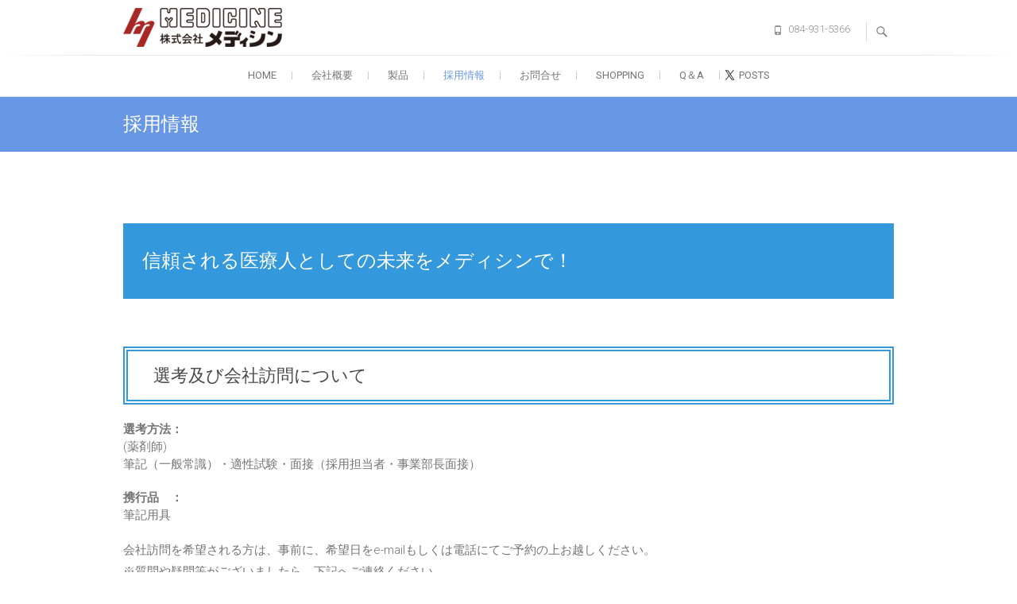

--- FILE ---
content_type: text/html; charset=UTF-8
request_url: https://medicine-net.jp/recruit
body_size: 12223
content:
<!DOCTYPE html>
<html lang="ja">
<head>
<meta charset="UTF-8" />
<link rel="profile" href="http://gmpg.org/xfn/11" />
<link rel="pingback" href="https://medicine-net.jp/site/xmlrpc.php" />
<link href="https://use.fontawesome.com/releases/v5.15.1/css/all.css" rel="stylesheet">
<title>採用情報 &#8211; 株式会社メディシン</title>
<meta name='robots' content='max-image-preview:large' />
<link rel='dns-prefetch' href='//fonts.googleapis.com' />
<link rel='dns-prefetch' href='//s.w.org' />
<link rel="alternate" type="application/rss+xml" title="株式会社メディシン &raquo; フィード" href="https://medicine-net.jp/feed" />
<link rel="alternate" type="application/rss+xml" title="株式会社メディシン &raquo; コメントフィード" href="https://medicine-net.jp/comments/feed" />
		<script type="text/javascript">
			window._wpemojiSettings = {"baseUrl":"https:\/\/s.w.org\/images\/core\/emoji\/13.0.1\/72x72\/","ext":".png","svgUrl":"https:\/\/s.w.org\/images\/core\/emoji\/13.0.1\/svg\/","svgExt":".svg","source":{"concatemoji":"https:\/\/medicine-net.jp\/site\/wp-includes\/js\/wp-emoji-release.min.js?ver=5.7.14"}};
			!function(e,a,t){var n,r,o,i=a.createElement("canvas"),p=i.getContext&&i.getContext("2d");function s(e,t){var a=String.fromCharCode;p.clearRect(0,0,i.width,i.height),p.fillText(a.apply(this,e),0,0);e=i.toDataURL();return p.clearRect(0,0,i.width,i.height),p.fillText(a.apply(this,t),0,0),e===i.toDataURL()}function c(e){var t=a.createElement("script");t.src=e,t.defer=t.type="text/javascript",a.getElementsByTagName("head")[0].appendChild(t)}for(o=Array("flag","emoji"),t.supports={everything:!0,everythingExceptFlag:!0},r=0;r<o.length;r++)t.supports[o[r]]=function(e){if(!p||!p.fillText)return!1;switch(p.textBaseline="top",p.font="600 32px Arial",e){case"flag":return s([127987,65039,8205,9895,65039],[127987,65039,8203,9895,65039])?!1:!s([55356,56826,55356,56819],[55356,56826,8203,55356,56819])&&!s([55356,57332,56128,56423,56128,56418,56128,56421,56128,56430,56128,56423,56128,56447],[55356,57332,8203,56128,56423,8203,56128,56418,8203,56128,56421,8203,56128,56430,8203,56128,56423,8203,56128,56447]);case"emoji":return!s([55357,56424,8205,55356,57212],[55357,56424,8203,55356,57212])}return!1}(o[r]),t.supports.everything=t.supports.everything&&t.supports[o[r]],"flag"!==o[r]&&(t.supports.everythingExceptFlag=t.supports.everythingExceptFlag&&t.supports[o[r]]);t.supports.everythingExceptFlag=t.supports.everythingExceptFlag&&!t.supports.flag,t.DOMReady=!1,t.readyCallback=function(){t.DOMReady=!0},t.supports.everything||(n=function(){t.readyCallback()},a.addEventListener?(a.addEventListener("DOMContentLoaded",n,!1),e.addEventListener("load",n,!1)):(e.attachEvent("onload",n),a.attachEvent("onreadystatechange",function(){"complete"===a.readyState&&t.readyCallback()})),(n=t.source||{}).concatemoji?c(n.concatemoji):n.wpemoji&&n.twemoji&&(c(n.twemoji),c(n.wpemoji)))}(window,document,window._wpemojiSettings);
		</script>
		<style type="text/css">
img.wp-smiley,
img.emoji {
	display: inline !important;
	border: none !important;
	box-shadow: none !important;
	height: 1em !important;
	width: 1em !important;
	margin: 0 .07em !important;
	vertical-align: -0.1em !important;
	background: none !important;
	padding: 0 !important;
}
</style>
	<link rel='stylesheet' id='wp-block-library-css'  href='https://medicine-net.jp/site/wp-includes/css/dist/block-library/style.min.css?ver=5.7.14' type='text/css' media='all' />
<style id='wp-block-library-inline-css' type='text/css'>
.has-text-align-justify{text-align:justify;}
</style>
<link rel='stylesheet' id='mediaelement-css'  href='https://medicine-net.jp/site/wp-includes/js/mediaelement/mediaelementplayer-legacy.min.css?ver=4.2.16' type='text/css' media='all' />
<link rel='stylesheet' id='wp-mediaelement-css'  href='https://medicine-net.jp/site/wp-includes/js/mediaelement/wp-mediaelement.min.css?ver=5.7.14' type='text/css' media='all' />
<link rel='stylesheet' id='contact-form-7-css'  href='https://medicine-net.jp/site/wp-content/plugins/contact-form-7/includes/css/styles.css?ver=5.4.1' type='text/css' media='all' />
<link rel='stylesheet' id='freesiaempire-style-css'  href='https://medicine-net.jp/site/wp-content/themes/freesia-empire/style.css?ver=5.7.14' type='text/css' media='all' />
<link rel='stylesheet' id='freesiaempire_google_fonts-css'  href='//fonts.googleapis.com/css?family=Roboto%3A400%2C300%2C500%2C700&#038;ver=5.7.14' type='text/css' media='all' />
<link rel='stylesheet' id='genericons-css'  href='https://medicine-net.jp/site/wp-content/plugins/jetpack/_inc/genericons/genericons/genericons.css?ver=3.1' type='text/css' media='all' />
<link rel='stylesheet' id='freesiaempire-responsive-css'  href='https://medicine-net.jp/site/wp-content/themes/freesia-empire/css/responsive.css?ver=5.7.14' type='text/css' media='all' />
<link rel='stylesheet' id='freesiaempire-animate-css'  href='https://medicine-net.jp/site/wp-content/themes/freesia-empire/assets/wow/css/animate.min.css?ver=5.7.14' type='text/css' media='all' />
<link rel='stylesheet' id='jetpack_css-css'  href='https://medicine-net.jp/site/wp-content/plugins/jetpack/css/jetpack.css?ver=10.3.2' type='text/css' media='all' />
<script type='text/javascript' src='https://medicine-net.jp/site/wp-includes/js/jquery/jquery.min.js?ver=3.5.1' id='jquery-core-js'></script>
<script type='text/javascript' src='https://medicine-net.jp/site/wp-includes/js/jquery/jquery-migrate.min.js?ver=3.3.2' id='jquery-migrate-js'></script>
<script type='text/javascript' src='https://medicine-net.jp/site/wp-content/themes/freesia-empire/js/freesiaempire-main.js?ver=5.7.14' id='freesiaempire-main-js'></script>
<script type='text/javascript' src='https://medicine-net.jp/site/wp-content/themes/freesia-empire/js/freesiaempire-sticky-scroll.js?ver=5.7.14' id='sticky-scroll-js'></script>
<!--[if lt IE 9]>
<script type='text/javascript' src='https://medicine-net.jp/site/wp-content/themes/freesia-empire/js/html5.js?ver=3.7.3' id='html5-js'></script>
<![endif]-->
<script type='text/javascript' src='https://medicine-net.jp/site/wp-content/themes/freesia-empire/assets/wow/js/wow.min.js?ver=5.7.14' id='wow-js'></script>
<script type='text/javascript' src='https://medicine-net.jp/site/wp-content/themes/freesia-empire/assets/wow/js/wow-settings.js?ver=5.7.14' id='wow-settings-js'></script>
<link rel="https://api.w.org/" href="https://medicine-net.jp/wp-json/" /><link rel="alternate" type="application/json" href="https://medicine-net.jp/wp-json/wp/v2/pages/311" /><link rel="EditURI" type="application/rsd+xml" title="RSD" href="https://medicine-net.jp/site/xmlrpc.php?rsd" />
<link rel="wlwmanifest" type="application/wlwmanifest+xml" href="https://medicine-net.jp/site/wp-includes/wlwmanifest.xml" /> 
<meta name="generator" content="WordPress 5.7.14" />
<link rel="canonical" href="https://medicine-net.jp/recruit" />
<link rel='shortlink' href='https://medicine-net.jp/?p=311' />
<link rel="alternate" type="application/json+oembed" href="https://medicine-net.jp/wp-json/oembed/1.0/embed?url=https%3A%2F%2Fmedicine-net.jp%2Frecruit" />
<link rel="alternate" type="text/xml+oembed" href="https://medicine-net.jp/wp-json/oembed/1.0/embed?url=https%3A%2F%2Fmedicine-net.jp%2Frecruit&#038;format=xml" />
	<meta name="viewport" content="width=device-width" />
	<!-- Custom CSS -->
<style type="text/css" media="screen">
#site-branding #site-title, #site-branding #site-description{
				clip: rect(1px, 1px, 1px, 1px);
				position: absolute;
			}</style>
<style type="text/css">.recentcomments a{display:inline !important;padding:0 !important;margin:0 !important;}</style><link rel="icon" href="https://medicine-net.jp/site/wp-content/uploads/2019/09/favicon-192x192-100x100.png" sizes="32x32" />
<link rel="icon" href="https://medicine-net.jp/site/wp-content/uploads/2019/09/favicon-192x192.png" sizes="192x192" />
<link rel="apple-touch-icon" href="https://medicine-net.jp/site/wp-content/uploads/2019/09/favicon-192x192.png" />
<meta name="msapplication-TileImage" content="https://medicine-net.jp/site/wp-content/uploads/2019/09/favicon-192x192.png" />
		<style type="text/css" id="wp-custom-css">
			html {
	scroll-behavior: smooth;
}
h1, h2, h3, h4, h5, h6 {
	font-weight:400;
	font-family:serif;
}
th {
	vertical-align:middle;
}
.slider-text{
	display:none;
}
.slider-content .slider-title{
    color: #00519c;
    font-size: 36px;
    font-weight: 400;
    line-height: 43px;
    text-shadow: 1px 1px 0 #FFF, -1px -1px 0 #FFF, -1px 1px 0 #FFF, 1px -1px 0 #FFF, 0px 1px 0 #FFF, 0-1px 0 #FFF, -1px 0 0 #FFF, 1px 0 0 #FFF;
}
.slider-content .slider-title a, .slider-content .slider-title{
    color: #00519c;
}
.slider-content h2.slider-title a {
    color: #000;
    text-shadow: 2px 2px 0 #FFF, -2px -2px 0 #FFF, -2px 2px 0 #FFF, 2px -2px 0 #FFF, 0px 2px 0 #FFF, 0-2px 0 #FFF, -2px 0 0 #FFF, 2px 0 0 #FFF;
}
.main-navigation ul li ul,.main-navigation ul li ul li{
	width: 260px;
}
.entry-content h3{
 background-color: #3398dc; /* 背景色 */
 color: #fff; /* 文字色 */
 overflow: hidden;
 padding: 10px; /* 余白 */
 margin: 60px 0px 30px 0px;
}

.entry-content h3:first-of-type{
	margin: 0px 0px 30px 0px;
}
.entry-content h4{
	font-size: 22px;
  line-height: 29px;
  /*height: 32px;*/
	padding: 4px;
	padding-left: 0px;
	margin-bottom: 20px;
  border-bottom: solid 1px #ccc;
  border-top: solid 1px #ccc;
  /* background-color: #ccc;*/
}
.main-navigation ul li ul li ul {
    left: 250px;
}

.main-navigation ul ul li:hover ul{
	top: 10px;
}
.entry-meta .author,.cat-links, .tag-link {
	display:none;
}

/*
 * メディアと文章IE対策
 */
/* 「メディアと文章」をIEに対応させる */
body .wp-block-media-text {  /* ポイント数を稼ぐためbody付与 */
  display: flex;
}
/* 幅の設定は「追加クラス」で行う */
/* メディアの幅設定 */
.products-flex.wp-block-media-text .wp-block-media-text__media {
  width: auto;
  box-sizing: border-box;
}
/* 文章の幅設定 */
.products-flex.wp-block-media-text .wp-block-media-text__content {
  width: 100%;
  box-sizing: border-box;
}
.bo-pad-2e li {
    padding-bottom:1em;
}
/*メニュー----------*/
.main-navigation > ul > li:last-child:before {
    content: "";
    display: inline-block;
    width: 5.2em;
    height: 1em;
    background: url(https://medicine-net.jp/site/wp-content/uploads/x_logo_150.png) no-repeat;
    background-size: contain;
    position: absolute;
    top: 18px;
    z-index: -1;
}
/*footer-------------------*/
.site-info .copyright{
	float: right;
}
/*go-to-top 移動-------------------*/
.go-to-top {
    bottom: 64px;
}
/*TOPスライダー*/
.slider-content .slider-title a span {
    display: block;
    text-align: left;
}
.main-slider .image-slider {
    padding: 12% 10% 0%;
    min-height: 400px;
	  height:480px;
}
.slider-content {
	width: 100%;
}
.slider-content .slider-title{
  background-color: rgba(255, 255, 255, 0.3);
	padding: 20px;
}
/*contact-usボタン------------*/
.contactus-inner{
	width: 100%;
  max-width: 1080px;
  display: flex;
  margin: 0 auto;
	text-align:center;
}
.contact-tel {
    margin: 40px auto;
    border: solid 1px #e0e0e0;
    width: 45%;
    max-width: 500px;
}

.contact-tel h3 {
  font-size: 1.6em;
  background: #6897e5;
  /* line-height: 72px; */
  padding: 30px 0px;
  margin: 0 !important;
	color:#fff;
}
.contactus-inner p.phonenumber {
  font-size: 2em;
	line-height: 2em;
  font-weight: 900;
  padding-top: 1em;
	margin: 32px auto;
}
.contactus-inner p.phonenumber a {
  text-decoration: none;
	color: #248cc8;
  -webkit-transition: all 0.2s ease;
  -moz-transition: all 0.2s ease;
  -o-transition: all 0.2s ease;
  transition: all 0.2s ease;
}
.contactus-inner p.phonenumber a:before, .contactus-inner p.phonenumber a:after {
    content: " ";
    width: 0px;
    height: 2px;
    background: #fff;
    display: block;
    position: relative;
    margin: 0 auto;
    transition: all 0.3s;
}
.contactus-inner p.phonenumber a:hover:before, .contactus-inner p.phonenumber a:hover:after {
  width: 70%;
  background: #0077bc;
}
/*TOPページ-----------*/
.widget_latest_blog:after {
    display:none;
}
a.newsview_btn {
    display: block;
    text-align: center;
    position: relative;
    left: 0;
    top: -30px;
    padding: 20px 50px;
    background: #6897e5;
    color: #fff;
    width: 300px;
    margin: 10px auto;
    border-radius: 10px;
    transition: all 0.3s
}
a.newsview_btn:hover {
    background: #2aa3ef;
}
.widget_portfolio .four-column-full-width:first-child {
    min-height: auto;
    padding: 10px 40px;
}
/*--faqページ----------------*/
.qanda-acc #main ul {
  list-style-type: none;
}
/*アーカイブページ--------*/
body.archive .post-featured-image {
    margin-bottom: 30px;
    text-align: left;
    max-width: 100px;
}

/*--活用のご提案-------------*/
.page-id-2037 .page-header {
	height: 350px;
	background-position: 50% 40%;
  background-image: url(https://medicine-net.jp/site/wp-content/uploads/24240719_l_head.jpg);
	display: flex;
  justify-content: center;
  align-items: stretch;
}
.page-id-2037 .page-header .container {
	width: 100%;
	background-color: rgba(255, 255, 255, 0.562);
	text-align:center;
  display:flex;
}
.page-id-2037 .page-header .page-title {
	float:none;
	color:#0055a1;
	font-size: xxx-large;
	font-weight:bold;
  border-bottom: solid 1px #666;
  border-top: solid 1px #666;
  line-height: initial;
  width: 92%;
  margin: auto;
	text-shadow:
    3px 3px 3px #fff, -3px -3px 3px #fff,
    -3px 3px 3px #fff,  3px -3px 3px #fff,
    3px 0px 3px #fff, -3px -0px 3px #fff,
    0px 3px 3px #fff,  0px -3px 3px #fff;
}
#suggestion-jia div.suggest-blk {
	text-align:center;
	margin:100px 0px 40px 0px;
}
#suggestion-jia h4 {
  padding: 1rem 2rem;
  color: #fff;
  background: #0a79d7;
  background-image: radial-gradient(#1783dd 13%, transparent 13%), radial-gradient(#1783dd 13%, transparent 13%);
  background-size: 50px 50px;
  background-position: 0 0, 25px 25px;
	border:none !important;
}
.head-border {
  display: flex;
  align-items: center;
	font-size:x-large;
}
.head-border:before,
.head-border:after {
    content: "";
    height: 1px;
    flex-grow: 1;
    background-color: #666;
}
.head-border:before {
    margin-right: 1rem;
}
.head-border:after {
    margin-left: 1rem;
}
#suggestion-jia ul.2clm li {
	width: 45% !important;
}
#suggestion-jia ul.products-list li {
	min-height:auto;
}
#suggestion-jia .conts-list {
	display:flex;
	flex-direction: row;
  flex-wrap: wrap;
  justify-content: space-between;
	list-style:none;
	margin: 0 auto;
	padding: 0px;
	max-width:1170px;
}
#suggestion-jia .conts-list li {
	width:calc(100%/6);
	padding: 0px;
	text-align: center;
}
#suggestion-jia .conts-list a {
  color:#fff;
	border:none;
	text-decoration:none;
	line-height: 60px;
  margin: 0;
  padding: 0px;
	width: 100%;
	height: 100%;
	background:#1783dd;
	color:#fff;
	display: block;
}
#suggestion-jia .conts-list a:hover {
  background:#75afdf;
	color:#fff;
  -ms-transition: all 0.3s ease-out;
  -moz-transition: all 0.3s ease-out;
  -webkit-transition: all 0.3s ease-out;
  -o-transition: all 0.3s ease-out;
  transition: all 0.3s ease-out;
}
.suggest-3blk, .suggest-2blk {
	display:flex;
	flex-direction: row;
  flex-wrap: wrap;
  justify-content: space-around;
}
.suggest-2blk div{
	width:45%;
	min-width:300px;
	margin: 0;
}
#suggestion-jia .suggest-3blk .sub-3blk {
	width:30%;
	min-width:300px;
	margin: 0;
}
#suggestion-jia .suggest-3blk .sub-3blk h4 {
	margin: 0 auto 20px auto;
  text-align: center;
	background-image:none !important;
}
#suggestion-jia .round-3blk .sub-3blk {
	margin-bottom:20px;
	padding: 30px;
	border-radius: 100%;
	color:#fff;
	background: #ff7a7a;
	text-align: center;
}
#suggestion-jia .round-3blk h4 {
	background:none;
}
.g-bg-blue {
    background-color: #3398dc !important;
}
.g-bg-yellow {
	 background-color: #ebc71d !important;
}
.g-bg-pink {
  background-color: #e81c62 !important;
}
.wrap3blk div {
  border: 1px solid #ccc;
  padding: 12px;
  border-radius: 10px;
	width: 32%;
  min-width: 300px;
	margin-bottom: 40px;
}
.suggest-2blk.wrap3blk div {
    min-width: 45%;
}
.wrap3blk div h5 {
	text-align: center;
}
.wrap3blk div img{
	width: 100%;
}
.FixedMenuSection {
  position: fixed;
  left: 0;
  bottom: 0;
  width: 100%;
  background: #1783dd;
	z-index: 50;
}
/** =======================
 * Contenedor Principal
 ===========================*/
#main .qanda-acc .accordion li {
list-style-type:none;
}
#main .qanda-acc .accordion {
  width: 100%;
  margin: 30px auto 20px;
  /*background: #FFF;
  -webkit-border-radius: 4px;
  -moz-border-radius: 4px;
  border-radius: 4px;*/
 }

#main .qanda-acc .accordion .link {
  cursor: pointer;
  display: block;
  padding: 15px 15px 15px 42px;
  color: #4D4D4D;
  font-size: 14px;
  font-weight: 700;
  border-bottom: 1px dotted #CCC;
  position: relative;
  -webkit-transition: all 0.4s ease;
  -o-transition: all 0.4s ease;
  transition: all 0.4s ease;
}

#main .qanda-acc .accordion li:first-child .link {
  border-top: dotted 1px #ccc;
}

#main .qanda-acc .accordion li i {
  position: absolute;
  top: 16px;
  left: 12px;
  font-size: 18px;
  color: #595959;
  -webkit-transition: all 0.4s ease;
  -o-transition: all 0.4s ease;
  transition: all 0.4s ease;
}

#main .qanda-acc .accordion li i.fa-chevron-down {
  right: 12px;
  left: auto;
  font-size: 16px;
}

#main .qanda-acc .accordion li.open .link {
  color: #b63b4d;
}

#main .qanda-acc .accordion li.open {
    border: solid 1px #CCC;
    border-top: none;
}

#main .qanda-acc #main .accordion li.open i {
  color: #b63b4d;
}
#main .qanda-acc .accordion li.open i.fa-chevron-down {
  -webkit-transform: rotate(180deg);
  -ms-transform: rotate(180deg);
  -o-transform: rotate(180deg);
  transform: rotate(180deg);
}

#main .qanda-acc .accordion li.default .submenu {display: block;}
/**
 * Submenu
 -----------------------------*/
#main .qanda-acc .submenu {
  display: none;
  font-size: 14px;
  padding: 15px 15px 15px 24px;
 }

#main .qanda-acc .submenu li {
  /*border-bottom: 1px solid #4b4a5e;*/
 }

#main  .qanda-acc .submenu a {
  display: block;
  text-decoration: none;
  color: #d9d9d9;
  padding: 12px;
  padding-left: 42px;
  -webkit-transition: all 0.25s ease;
  -o-transition: all 0.25s ease;
  transition: all 0.25s ease;
 }

#main .qanda-acc .submenu a:hover {
  background: #b63b4d;
  color: #FFF;
 }

/*****************************/
@media only screen and (min-width: 1024px){
  .four-column-full-width {
    width: 25%;
  }
}
/*****************************/
@media only screen and (min-width: 768px){
	body.archive .post-featured-image {
	    float: left;
	    margin: 0px 30px 159px 0px;
	}
}
/*****************************/
@media only screen and (max-width: 1303px){
	.page-id-2037 .page-header .page-title {
	  font-size: revert;
	}
}
/*****************************/
@media only screen and (max-width: 802px){
	.first-newline {
		display: block !important;
	}
}

/*****************************/
@media only screen and (max-width: 768px){
	body .wp-block-media-text {
		flex-direction: column;
	}
	#suggestion-jia .suggest-3blk .sub-3blk {
		min-width: 45%;
	}
	.contactus-inner{
    display: block;
  }
  .contact-tel {
    width: 96%;
  }
	.contactus-inner p.phonenumber {
    font-size: 1.8em;
  }
}
/*****************************/
@media only screen and (max-width: 767px){
	.main-navigation > ul > li:last-child {
		text-indent: 2em;
	}
  .main-navigation > ul > li:last-child::after {
      background: url(https://medicine-net.jp/site/wp-content/uploads/x_logo_150.png) no-repeat;
		background-size:cover;
		width: 1em;
		left: 0px;
		display: block;
  }
}
/*****************************/
@media only screen and (max-width: 680px){
	#suggestion-jia .suggest-3blk .sub-3blk {
		min-width: 90%;
	}
	#suggestion-jia .conts-list li {
    width: calc(100%/3);
  }
	#suggestion-jia .conts-list li a{
    line-height: inherit;
		padding: 10px 0px;
  }
	.wrap3blk div, .suggest-2blk div{
		min-width:90% !important;
		}
	.page-id-2037 .go-to-top {
    bottom: 90px;
  }
}
/*****************************/
@media only screen and (max-width: 480px){
	#main .qanda-acc .accordion .link{
		padding: 15px 30px 15px 5px;
	}
	 #main .entry-content .qanda-acc ul, 	#main .entry-content .qanda-acc ol {
    margin: 0px 0px 30px 0px;
  }
	#main .qanda-acc .submenu{
		padding: 15px 10px;
	}
  .newline span{
	  display:block;
    line-height: 40px;
  }
  /*.contact-wrap-outer .head-border{
	  flex-direction: column;
  }*/
	.contact-wrap-outer .head-border span {
	  display:none;
  }
}
		</style>
		</head>
<body class="page-template-default page page-id-311 page-parent wp-embed-responsive full-width-layout blog-large ">
	<div id="page" class="hfeed site">
	<a class="skip-link screen-reader-text" href="#content">Skip to content</a>
<!-- Masthead ============================================= -->
<header id="masthead" class="site-header" role="banner">
	<div class="top-header">
						<div class="container clearfix"><div id="site-branding">				<a href="https://medicine-net.jp/" title="株式会社メディシン" rel="home"> <img src="https://medicine-net.jp/site/wp-content/uploads/2019/09/logo.png" id="site-logo" alt="株式会社メディシン"></a> 
			 <h2 id="site-title"> 				<a href="https://medicine-net.jp/" title="株式会社メディシン" rel="home"> 株式会社メディシン </a>
				 </h2> <!-- end .site-title --> 					<div id="site-description"> 弱酸性水（スーパー次亜水）が実現する、安全安心な環境づくり </div> <!-- end #site-description -->
		</div><div class="menu-toggle">      
								<div class="line-one"></div>
								<div class="line-two"></div>
								<div class="line-three"></div>
							</div><div class="header-info clearfix"><!-- Contact Us ============================================= --><div id="freesiaempire_contact_widgets-1" class="info clearfix">		<ul>
						<li class="phone-number"><a href="tel:0849315366" title="084-931-5366">084-931-5366</a></li>
					</ul>
	</div><!-- end .contact_widget --> </div> <!-- end .header-info -->							<button id="search-toggle" class="header-search" type="button"></button>
							<div id="search-box" class="clearfix">
								<form class="search-form" action="https://medicine-net.jp/" method="get">
		<label class="screen-reader-text">検索&hellip; </label>
	<input type="search" name="s" class="search-field" placeholder="検索&hellip;" autocomplete="off">
	<button type="submit" class="search-submit"><i class="search-icon"></i></button>
	</form> <!-- end .search-form -->							</div>  <!-- end #search-box -->
						</div> <!-- end .container -->
				</div> <!-- end .top-header -->	<!-- Main Header============================================= -->
	<div id="sticky_header">
		<div class="container clearfix">
			<!-- Main Nav ============================================= -->
									<nav id="site-navigation" class="main-navigation clearfix" role="navigation" aria-label="メインメニュー">
				<button class="menu-toggle-2" aria-controls="primary-menu" aria-expanded="false"></button>
					  	<!-- end .menu-toggle -->
				<ul id="primary-menu" class="menu nav-menu"><li id="menu-item-116" class="menu-item menu-item-type-post_type menu-item-object-page menu-item-home menu-item-116"><a href="https://medicine-net.jp/">Home</a></li>
<li id="menu-item-298" class="menu-item menu-item-type-post_type menu-item-object-page menu-item-has-children menu-item-298"><a href="https://medicine-net.jp/outline">会社概要</a>
<ul class="sub-menu">
	<li id="menu-item-301" class="menu-item menu-item-type-post_type menu-item-object-page menu-item-301"><a href="https://medicine-net.jp/outline/greeting">会長ご挨拶</a></li>
	<li id="menu-item-304" class="menu-item menu-item-type-post_type menu-item-object-page menu-item-304"><a href="https://medicine-net.jp/outline/history">会社沿革</a></li>
	<li id="menu-item-307" class="menu-item menu-item-type-post_type menu-item-object-page menu-item-has-children menu-item-307"><a href="https://medicine-net.jp/outline/pharmacy">調剤薬局事業部</a>
	<ul class="sub-menu">
		<li id="menu-item-866" class="menu-item menu-item-type-post_type menu-item-object-page menu-item-866"><a href="https://medicine-net.jp/outline/pharmacy/asahimachi-pharmacy">旭町薬局</a></li>
		<li id="menu-item-865" class="menu-item menu-item-type-post_type menu-item-object-page menu-item-865"><a href="https://medicine-net.jp/outline/pharmacy/maruyama-pharmacy">丸山薬局</a></li>
	</ul>
</li>
	<li id="menu-item-952" class="menu-item menu-item-type-custom menu-item-object-custom menu-item-952"><a target="_blank" rel="noopener" href="https://www.medicine-wholesaler.com/">メディシンホールセラー株式会社</a></li>
	<li id="menu-item-365" class="menu-item menu-item-type-post_type menu-item-object-page menu-item-365"><a href="https://medicine-net.jp/outline/epa">米国EPAが認可登録</a></li>
</ul>
</li>
<li id="menu-item-310" class="menu-item menu-item-type-post_type menu-item-object-page menu-item-has-children menu-item-310"><a href="https://medicine-net.jp/products">製品</a>
<ul class="sub-menu">
	<li id="menu-item-2791" class="menu-item menu-item-type-post_type menu-item-object-page menu-item-2791"><a href="https://medicine-net.jp/suggestion-jia">介護事業でのスーパー次亜水活用のご提案</a></li>
	<li id="menu-item-609" class="menu-item menu-item-type-post_type menu-item-object-page menu-item-has-children menu-item-609"><a href="https://medicine-net.jp/products/system">衛生管理システムのご提案</a>
	<ul class="sub-menu">
		<li id="menu-item-937" class="menu-item menu-item-type-post_type menu-item-object-page menu-item-937"><a href="https://medicine-net.jp/products/system/customer-review-jia">顧客利用効果報告書</a></li>
	</ul>
</li>
	<li id="menu-item-360" class="menu-item menu-item-type-custom menu-item-object-custom menu-item-360"><a href="https://medicine-net.jp/medicine-jia/">スーパー次亜水</a></li>
	<li id="menu-item-593" class="menu-item menu-item-type-post_type menu-item-object-page menu-item-593"><a href="https://medicine-net.jp/products/hsp-sme">ステリミキサー</a></li>
	<li id="menu-item-591" class="menu-item menu-item-type-post_type menu-item-object-page menu-item-591"><a href="https://medicine-net.jp/products/hsp-sr1000s">ステリレボ HSP-SR1000S</a></li>
	<li id="menu-item-590" class="menu-item menu-item-type-post_type menu-item-object-page menu-item-590"><a href="https://medicine-net.jp/products/hsp-sr600m">ステリミニ HSP-SR600M</a></li>
	<li id="menu-item-1586" class="menu-item menu-item-type-post_type menu-item-object-page menu-item-1586"><a href="https://medicine-net.jp/products/kinkiri">KINKIRI（きんきり）</a></li>
	<li id="menu-item-587" class="menu-item menu-item-type-post_type menu-item-object-page menu-item-587"><a href="https://medicine-net.jp/products/ndx-65km-h">ウエルクリン・テ ・プラス</a></li>
	<li id="menu-item-1636" class="menu-item menu-item-type-post_type menu-item-object-page menu-item-1636"><a href="https://medicine-net.jp/products/ndx-80kme">ウエルクリン・テ・エクセレント</a></li>
	<li id="menu-item-3065" class="menu-item menu-item-type-post_type menu-item-object-page menu-item-3065"><a href="https://medicine-net.jp/products/switle-body">switle BODY（スイトル ボディ）</a></li>
	<li id="menu-item-588" class="menu-item menu-item-type-post_type menu-item-object-page menu-item-588"><a href="https://medicine-net.jp/products/kunetto">手すり クネット</a></li>
</ul>
</li>
<li id="menu-item-315" class="menu-item menu-item-type-post_type menu-item-object-page current-menu-item page_item page-item-311 current_page_item menu-item-has-children menu-item-315"><a href="https://medicine-net.jp/recruit" aria-current="page">採用情報</a>
<ul class="sub-menu">
	<li id="menu-item-1450" class="menu-item menu-item-type-post_type menu-item-object-page menu-item-1450"><a href="https://medicine-net.jp/recruit/entry-information">新卒・キャリア募集</a></li>
</ul>
</li>
<li id="menu-item-195" class="menu-item menu-item-type-post_type menu-item-object-page menu-item-195"><a href="https://medicine-net.jp/contact-us">お問合せ</a></li>
<li id="menu-item-1394" class="menu-item menu-item-type-custom menu-item-object-custom menu-item-1394"><a target="_blank" rel="noopener" href="https://medicine-net.jp/shop/">SHOPPING</a></li>
<li id="menu-item-1815" class="menu-item menu-item-type-post_type menu-item-object-page menu-item-has-children menu-item-1815"><a href="https://medicine-net.jp/qanda">Q＆A</a>
<ul class="sub-menu">
	<li id="menu-item-1816" class="menu-item menu-item-type-post_type menu-item-object-page menu-item-1816"><a href="https://medicine-net.jp/qanda_specialty">専門的Q&#038;A</a></li>
</ul>
</li>
<li id="menu-item-1605" class="menu-item menu-item-type-custom menu-item-object-custom menu-item-1605"><a target="_blank" rel="noopener" href="https://twitter.com/medicine_jia">posts</a></li>
</ul>			</nav> <!-- end #site-navigation -->
					</div> <!-- end .container -->
	</div> <!-- end #sticky_header -->
							<div class="page-header clearfix">
							<div class="container">
																			<h1 class="page-title">採用情報</h1>
										<!-- .page-title -->
																									</div> <!-- .container -->
						</div> <!-- .page-header -->
				</header> <!-- end #masthead -->
<!-- Main Page Start ============================================= -->
<div id="content">
<div class="container clearfix">
	<main id="main" role="main">
			<div class="entry-content">
			<h3 class="first-h3">信頼される医療人としての未来をメディシンで！</h3>
<div class="visit box">
<h4 class="title_s">選考及び会社訪問について</h4>
<div class="cnt">
<dl>
<dt>選考方法：</dt>
<dd>(薬剤師)<br />
筆記（一般常識）・適性試験・面接（採用担当者・事業部長面接）</dd>
</dl>
<p><!--
 	

<dd>
(薬局事務)
筆記（一般常識）・適性試験・面接（採用担当者・事業部長面接）</dd>


--></p>
<dl>
<dt>携行品　：</dt>
<dd>筆記用具</dd>
</dl>
<p class="txt">会社訪問を希望される方は、事前に、希望日をe-mailもしくは電話にてご予約の上お越しください。<br />
※質問や疑問等がございましたら、下記へご連絡ください。<br />
後ほど担当者よりご連絡させていただきます。</p>
<p class="txt">本社電話番号：084-931-5366（代）（総務・人事管理部）<br />
メールアドレス：med＠medicine-net.jp<br />
担当：総務・人事管理部</p>
</div>
</div>
<div class="about box">
<h4 class="title_s">メディシンとは？</h4>
<div class="cnt">
<ul>
<li>①　医薬品の卸売業を営んでおり、ジェネリック医薬品の普及推進に取り組んでいる会社です。</li>
<li>②　患者様の様々な疑問や質問にお答えできるかかりつけ薬局を目指し、福山市と尾道市にて2店舗の調剤薬局を運営しています。</li>
<li>③　人と環境に優しい弱酸性水を活用した衛生管理システムの構築に取り組んでいます。</li>
<li>④　「いつも健康でいてほしい」を合言葉に予防医学や総合医療（病・医院での治療＋伝承医療：命の自然法の併用療法）の推進にも取り組んでいます。</li>
</ul>
</div>
</div>
<p class="btnarea cfix"><a class="com" href="https://medicine-net.jp/outline">会社概要</a></p>
<p class="btnarea cfix"><a class="contact" href="https://medicine-net.jp/contact-us">採用情報についてのお問い合わせ</a></p>
<div class="message box cfix">
<h4 class="title_s">社長よりメッセージ</h4>
<div class="cnt">
<p><img loading="lazy" class="alignright size-thumbnail wp-image-438" src="https://medicine-net.jp/site/wp-content/uploads/I_C0152_2-150x150.jpg" alt="" width="150" height="150" srcset="https://medicine-net.jp/site/wp-content/uploads/I_C0152_2-150x150.jpg 150w, https://medicine-net.jp/site/wp-content/uploads/I_C0152_2-300x300.jpg 300w, https://medicine-net.jp/site/wp-content/uploads/I_C0152_2-100x100.jpg 100w" sizes="(max-width: 150px) 100vw, 150px" /></p>
<p class="txt">少子高齢化社会を向かえ増大する医療費の削減が急務であり、安価で上質の医療提供には、ジェネリック医薬品の有効活用が必要です。</p>
<p class="txt">「いつも健康でいてほしい」の願いを込めて、生活習慣の改善と病気予防対策の推進に努力することこそ、人々の健康に貢献する第一歩と考えています。</p>
<div style="clear: both;"></div>
<p class="sign" style="text-align: right;">代表取締役　石田　眞左瑠</p>
</div>
</div>
<div class="licence box">
<h4 class="title_s">資格取得支援制度</h4>
<div class="cnt">
<p class="txt">国家資格にも対応。時代が求める知識とスキルの習得をバックアップします。<br />
時代の変化に合わせ、薬剤師や薬局事務に求められる役割が広がっており、各分野から信頼される薬剤師や薬局事務となるためには、自己啓発によるスキルアップが不可欠となっています。<br />
メディシンでは、全社員に業務で必要な資格取得を奨励しています。</p>
<ul>
<li>研修認定薬剤師（（財）日本薬剤師研修センター）</li>
<li>認定実務実習指導薬剤師（（財）日本薬剤師研修センター）</li>
<li>プライマリ・ケア認定薬剤師（日本プライマリケア連合学会）</li>
<li>メディカル・サプリメント･アドバイザー（ＮＨＰインターナショナル認定機構）</li>
<li>医薬品登録販売者（都道府県知事認定）</li>
<li>日商簿記検定（日本商工会議所）　など</li>
</ul>
</div>
</div>
<p class="btnarea cfix"><a class="com" href="https://medicine-net.jp/outline">会社概要</a></p>
<p class="btnarea cfix"><a class="contact" href="https://medicine-net.jp/contact-us">採用情報についてのお問い合わせ</a></p>
		</div> <!-- entry-content clearfix-->
		
<div id="comments" class="comments-area">
			</div> <!-- .comments-area -->		</main> <!-- #main -->
	  </div>
<!-- end .container -->
</div>
<!-- end #content -->
<!-- Footer Start ============================================= -->
<footer id="colophon" class="site-footer clearfix" role="contentinfo">
		<div class="widget-wrap">
		<div class="container">
			<div class="widget-area clearfix">
			<div class="column-4"><aside id="text-7" class="widget widget_text"><h3 class="widget-title">信頼される医療人としての未来をメディシンで！</h3>			<div class="textwidget"><p style="display:none;">採用情報についてのお問い合わせ・エントリーはこちらから。</p>
<p>株式会社メディシンは</p><ul><li><a href="https://minkaikyo.info/">全国介護事業者協議会</a></li></ul><p>賛助会員です</p></div>
		</aside></div><!-- end .column4  --><div class="column-4"><aside id="custom_html-3" class="widget_text widget widget_custom_html"><h3 class="widget-title">メディシンで一緒に夢を持って働きませんか？</h3><div class="textwidget custom-html-widget"><p>メディシンは、人々の健康と安心のため、コロナウイルスや他のウイルス・病原菌と戦う企業です。</p>
<ul><li><a href="/recruit/entry-information">新卒・キャリア募集</a></li></ul></div></aside></div><!--end .column4  --><div class="column-4">
		<aside id="recent-posts-3" class="widget widget_recent_entries">
		<h3 class="widget-title">ニュースリリース</h3>
		<ul>
											<li>
					<a href="https://medicine-net.jp/%e3%81%8a%e7%9f%a5%e3%82%89%e3%81%9b/3195">代表取締役社長交代のお知らせ</a>
											<span class="post-date">2026年1月14日</span>
									</li>
											<li>
					<a href="https://medicine-net.jp/%e3%81%8a%e7%9f%a5%e3%82%89%e3%81%9b/3186">年末年始休暇のお知らせ</a>
											<span class="post-date">2025年12月26日</span>
									</li>
											<li>
					<a href="https://medicine-net.jp/%e3%81%8a%e7%9f%a5%e3%82%89%e3%81%9b/3183">丸山薬局 当番医のお知らせ</a>
											<span class="post-date">2025年12月19日</span>
									</li>
					</ul>

		</aside></div><!--end .column4  --><div class="column-4"><!-- Contact Us ============================================= --><aside id="freesiaempire_contact_widgets-3" class="widget widget_contact">		<h3 class="widget-title">株式会社メディシン</h3> <!-- end .widget-title -->
				<ul>
						<li class="address"><a href="https://goo.gl/maps/HszCW6eqXhwoXmFi9" title="広島県福山市野上町３丁目10番17号" target="_blank">広島県福山市野上町３丁目10番17号</a></li>
						<li class="phone-number"><a href="tel:0849315366" title="TEL:084-931-5366">TEL:084-931-5366</a></li>
						<li class="phone-number"><a href="tel:0849321085" title="FAX:084-932-1085">FAX:084-932-1085</a></li>
					</ul>
	</aside><!-- end .contact_widget --></div><!--end .column4-->			</div> <!-- end .widget-area -->
		</div> <!-- end .container -->
	</div> <!-- end .widget-wrap -->
		<div class="site-info">
		<div class="container">
						<div class="copyright">&copy; 2026 				<a title="株式会社メディシン" target="_blank" href="https://medicine-net.jp/">株式会社メディシン</a>
							</div>
						<div style="clear:both;"></div>
		</div> <!-- end .container -->
	</div> <!-- end .site-info -->
		<div class="go-to-top"><a title="Go to Top" href="#masthead"></a></div> <!-- end .go-to-top -->
	</footer> <!-- end #colophon -->
</div> <!-- end #page -->
<script type='text/javascript' src='https://medicine-net.jp/site/wp-includes/js/dist/vendor/wp-polyfill.min.js?ver=7.4.4' id='wp-polyfill-js'></script>
<script type='text/javascript' id='wp-polyfill-js-after'>
( 'fetch' in window ) || document.write( '<script src="https://medicine-net.jp/site/wp-includes/js/dist/vendor/wp-polyfill-fetch.min.js?ver=3.0.0"></scr' + 'ipt>' );( document.contains ) || document.write( '<script src="https://medicine-net.jp/site/wp-includes/js/dist/vendor/wp-polyfill-node-contains.min.js?ver=3.42.0"></scr' + 'ipt>' );( window.DOMRect ) || document.write( '<script src="https://medicine-net.jp/site/wp-includes/js/dist/vendor/wp-polyfill-dom-rect.min.js?ver=3.42.0"></scr' + 'ipt>' );( window.URL && window.URL.prototype && window.URLSearchParams ) || document.write( '<script src="https://medicine-net.jp/site/wp-includes/js/dist/vendor/wp-polyfill-url.min.js?ver=3.6.4"></scr' + 'ipt>' );( window.FormData && window.FormData.prototype.keys ) || document.write( '<script src="https://medicine-net.jp/site/wp-includes/js/dist/vendor/wp-polyfill-formdata.min.js?ver=3.0.12"></scr' + 'ipt>' );( Element.prototype.matches && Element.prototype.closest ) || document.write( '<script src="https://medicine-net.jp/site/wp-includes/js/dist/vendor/wp-polyfill-element-closest.min.js?ver=2.0.2"></scr' + 'ipt>' );( 'objectFit' in document.documentElement.style ) || document.write( '<script src="https://medicine-net.jp/site/wp-includes/js/dist/vendor/wp-polyfill-object-fit.min.js?ver=2.3.4"></scr' + 'ipt>' );
</script>
<script type='text/javascript' id='contact-form-7-js-extra'>
/* <![CDATA[ */
var wpcf7 = {"api":{"root":"https:\/\/medicine-net.jp\/wp-json\/","namespace":"contact-form-7\/v1"}};
/* ]]> */
</script>
<script type='text/javascript' src='https://medicine-net.jp/site/wp-content/plugins/contact-form-7/includes/js/index.js?ver=5.4.1' id='contact-form-7-js'></script>
<script type='text/javascript' src='https://medicine-net.jp/site/wp-content/themes/freesia-empire/js/jquery.cycle.all.js?ver=3.0.3' id='jquery_cycle_all-js'></script>
<script type='text/javascript' id='freesiaempire_slider-js-extra'>
/* <![CDATA[ */
var freesiaempire_slider_value = {"transition_effect":"fade","transition_delay":"4000","transition_duration":"1000"};
/* ]]> */
</script>
<script type='text/javascript' src='https://medicine-net.jp/site/wp-content/themes/freesia-empire/js/freesiaempire-slider-setting.js?ver=5.7.14' id='freesiaempire_slider-js'></script>
<script type='text/javascript' src='https://medicine-net.jp/site/wp-content/themes/freesia-empire/js/navigation.js?ver=5.7.14' id='freesiaempire-navigation-js'></script>
<script type='text/javascript' src='https://medicine-net.jp/site/wp-content/themes/freesia-empire/js/freesiaempire-quote-slider.js?ver=4.2.2' id='freesiaempire-quote-slider-js'></script>
<script type='text/javascript' src='https://medicine-net.jp/site/wp-content/themes/freesia-empire/js/skip-link-focus-fix.js?ver=5.7.14' id='freesiaempire-skip-link-focus-fix-js'></script>
<script type='text/javascript' src='https://medicine-net.jp/site/wp-includes/js/wp-embed.min.js?ver=5.7.14' id='wp-embed-js'></script>
</body>
</html>

--- FILE ---
content_type: text/css
request_url: https://medicine-net.jp/site/wp-content/themes/freesia-empire/css/responsive.css?ver=5.7.14
body_size: 2640
content:
/* Responsive Styles
================================================== */

/* All size smaller than 1301 */
@media only screen and (max-width: 1300px) {
	.container,
	.boxed-layout #page,
	.boxed-layout-small #page {
		max-width: 970px;
	}
	.boxed-layout .container,
	.boxed-layout-small .container {
		max-width: 904px;
	}
	.four-column-full-width {
		width: 33.33%;
	}
}

/* All size smaller than 1024
================================================== */
@media only screen and (max-width: 1023px) {
	.container,
	.boxed-layout #page,
	.boxed-layout-small #page,
	#site-title a img {
		width: 90%;
	}
	.boxed-layout #page,
	.boxed-layout-small #page {
		overflow: hidden;
	}
	.boxed-layout .container,
	.boxed-layout-small .container,
	.boxed-layout #site-title a img {
		width: 668px;
	}
	.main-slider .image-slider {
		padding: 15% 0;
	}
	.main-slider .image-slider,
	.parallax_content,
	.testimonial_bg {
		background-attachment: scroll;
	}
	.widget-sub-title {
		padding: 0 20px;
		margin-bottom: 50px;
	}
	.widget-title,
	.our_feature h2 {
		font-size: 22px;
		line-height: 30px;	
	}
	.slider-content .slider-title a {
		font-size: 24px;
		line-height: 31px;
	}
	.slider-content .slider-text h3 {
		font-size: 15px;
		line-height: 22px;
	}
	.slider-buttons {
		margin-top: 0;
	}
	.slider-content .btn-default {
		font-size: 13px;
		line-height: 28px;
		margin: 10px 5px 20px;
		padding: 4px 12px;
	}
	.slider-content .btn-default span {
		font-size: 16px;
		line-height: 28px;
		margin-left: 12px;
		padding: 6px 0 8px 16px;
	}
	a.slider-prev {
		left: 10px;
	}
	a.slider-next {
		right: 10px;
	}
	.multimedia-content {
		width: 90%;
	}
	.min_slider {
    	width: 660px;
	}
	#primary,
	#secondary {
		margin-bottom: 50px;
		padding: 0px;
		float: none;
		width: 100%;
		border: none;
	}
	.left-sidebar-layout #primary {
		float: none;
		padding-left: 0px;
	}
	.left-sidebar-layout #secondary {
		float: none;
		padding-right: 0px;
		border: none;
	}
	.no-sidebar-layout #main {
		margin: 0 ;
		width: 100%;
	}
	/* ----- Column ----- */
	.column {
		margin: 0 -15px;
	}
	.two-column,
	.three-column,
	.four-column {
		padding: 0  15px 40px;
	}
	.two-column,
	.four-column,
	.three-column,
	.four-column-full-width,
	.business-sidebar .three-column,
	.boxed-layout-small .four-column-full-width {
		width: 50%;
	}
	.widget_about_us .two-column,
	.widget_latest_blog .two-column {
		padding: 0 0 30px;
		width: 100%;
	}
	.three-column:nth-child(3n+4),
	.four-column:nth-child(4n+5),
	.column-2:nth-child(2n+3),
	.column-3:nth-child(3n+4),
	.column-4:nth-child(4n+5) {
 		clear: none;
	}
	.three-column:nth-child(2n+3),
	.four-column:nth-child(2n+3) {
 		clear: both;
	}

	#colophon .widget-area {
		margin: 0;
		display: block;
	}
	#colophon .column-1,
	#colophon .column-2,
	#colophon .column-3,
	#colophon .column-4 {
		border-right: none;
		width: 100%;
		float: none;
		padding: 0;
		display: block;
	}
}

/* All Mobile Screen ( smaller than 768px )
================================================== */
@media only screen and (max-width: 767px) {

	.container,
	.boxed-layout #page,
	.boxed-layout-small #page {
		width: 90%;
	}
	.boxed-layout .container,
	.boxed-layout-small .container {
		width: 440px;
	}
	.comments-title,
	#respond h3#reply-title {
		font-size: 26px;
		line-height: 32px;
	}
	#main h1,
	#main h2,
	#main h3,
	#main h4,
	#main h5,
	#main h6 {
		padding-bottom: 10px;
	}
	hr {
		margin-bottom: 30px;
	}
	input[type="text"],
	input[type="email"],
	input[type="search"],
	input[type="password"],
	textarea,
	input[type="reset"],
	input[type="button"],
	input[type="submit"] {
		margin-bottom: 20px;
	}
	input.s {
		margin: 0;
	}	
	.boxed-layout #colophon,
	.boxed-layout-small #colophon {
		margin-bottom: 20px;
	}
	.sticky-margin {
		margin: 0px;
	}
	#site-branding,
	#site-title a img {
		max-width: 420px;
	}
	.boxed-layout #site-branding,
	.boxed-layout #site-title a img,
	.boxed-layout-small #site-branding,
	.boxed-layout-small #site-title a img {
		max-width: 400px;
	}
	#site-description,
	.header-info {
		display: none;
	}
	.header-search,
	.header-search-x {
		display: none;
	}
	.header-social-block {
		border: none;
		float: left;
	}
	/* ----- Responsive Navigation ----- */
	#sticky_header {
		position: relative !important;
	}
	.menu-toggle {
		display: block;
		background-color: rgba(0, 0, 0, 0);
		font-size: 0;
		border: 0 none;
		padding: 0;
		color: #666;
		width: 32px;
		float: right;
		margin-top: 25px;
		cursor: pointer;
	}
    .line-one, .line-two, .line-three {
		backface-visibility: hidden;
		display: block;
		height: 3px;
		margin: 5px auto;
			-webkit-transition: all 0.3s;
	    	-moz-transition: 	all 0.3s;
	    	-o-transition: 		all 0.3s;
    	transition: 		all 0.3s;
		width: 100%;
	}
	.menu-toggle.on .line-one {
			-moz-transform: rotate(-45deg) translate(-5px, 5px);
	        -o-transform: rotate(-45deg) translate(-5px, 5px);
	        -webkit-transform: rotate(-45deg) translate(-5px, 5px);
    	transform: rotate(-45deg) translate(-5px, 5px);
	}
	.menu-toggle.on .line-two {
		opacity: 0;
			-moz-opacity: 0;
			filter:alpha(opacity=0);
	}
	.menu-toggle.on .line-three {
			-moz-transform: rotate(45deg) translate(-6px, -6px);
	        -o-transform: rotate(45deg) translate(-6px, -6px);
	        -webkit-transform: rotate(45deg) translate(-6px, -6px);
    	transform: rotate(45deg) translate(-6px, -6px);
	}
	.navbar-right {
		clear: both;
		float: none;
	}
	.menu {
		display: none;
	}
	.widget_nav_menu .menu {
		display: block;
	}
	.toggled-on .menu {
		display: block;
	}
	.main-navigation {
		float: none;
	}
	.main-navigation > ul > li {
		position: inherit;
		width: 100%;
		border-top: 1px dotted #ddd;
		margin-left: 0;
	}
	.main-navigation > ul > li::before {
		border-right: none;
	}
	.main-navigation a {
		float: none;
		padding: 10px 0;
		height: inherit;
	}

	/* ----- Dropdown ----- */
	.main-navigation ul li:hover ul {
	  	top: auto;
	}
	.main-navigation ul li ul {
	  	top: auto;
	  	width: 100%;
	  	left: 40px;
	  	display: block;
		opacity: 1;
		-moz-opacity: 1;
		filter:alpha(opacity=100);
	  	visibility:visible;
	  	position: static;
	  	box-shadow: none;
	}
	.main-navigation ul li ul li {
		float: none;
		margin: 0;
		position: relative;
	    text-align: left;
	    width: 100%;
	    z-index: 1;
	    display: block;
		opacity: 1;
		-moz-opacity: 1;
		filter:alpha(opacity=100);
	  	visibility:visible;
	}
	.main-navigation ul li ul li {
    	border-top: 1px dotted #ddd;
	}
	.main-navigation ul li ul li::before {
		position: static;
	}
	.main-navigation ul li ul li ul {
		left: 160px;
		display: block;
		opacity: 1;
		-moz-opacity: 1;
		filter:alpha(opacity=100);
	  	visibility:visible;
	}
	#site-navigation ul ul ul a {
		padding-left: 40px;
	}
	.main-navigation ul ul li:hover ul {
		top: 0;
		display: block;
	  	opacity: 1;
		-moz-opacity: 1;
		filter:alpha(opacity=100);
	  	visibility:visible;
	}
	.main-slider .image-slider {
		padding: 15% 0;
	}
	.slider-content {
		width: 100%;
	}
	.slider-content {
		margin: 0px;
	}
	.page-header {
		padding: 10px 20px;
	}
	#content {
		padding-top: 50px;
	}
	/* ----- Column ----- */
	.column {
		margin: 0;
	}
	.two-column,
	.three-column {
		padding: 0 0 30px;
		width: 100%;
	}
	.four-column-full-width,
	.boxed-layout-small .four-column-full-width,
	#primary .three-column, 
	#primary .four-column-full-width, 
	#primary .four-column {
		margin: 0;
		width: 100%;
	}
	.widget_team .column {
		margin: 0 -10px;
	}
	.four-column {
		padding: 0 10px 30px;
		width: 50%;
	}
	.three-column:nth-child(2n+3) {
 		clear: none;
	}
	#main .post {
		padding-bottom: 40px;
	}
	.small_image_blog .post-featured-image {
		width: 100%;
	}
	#main .sticky {
		padding: 10px 10px 0;
		margin-bottom: 40px;
	}
	#wp_page_numbers,
	.wp-pagenavi,
	#main ul.default-wp-page,
	.pagination {
		margin-bottom: 40px;
	}
	#wp_page_numbers ul li.page_info,
	.wp-pagenavi .pages {
		display: none;
	}
	.widget {
		margin-bottom: 40px;
	}
	.widget_custom-tagcloud {
		margin-bottom: 32px;
	}
	.widget_posts {
		margin-bottom: 20px;
	}
	.our_feature,
	.widget_parallax,
	.widget_about_us,
	.widget_portfolio,
	.widget_tf_section,
	.widget_team,
	.widget_latest_blog,
	.widget_multimedia,
	.widget_testimonial,
	.widget_client,
	.widget_newsletterwidget {
		margin-bottom: 0;
	}
	.our_feature {
		padding: 70px 0 40px;
	}
	.parallax_content {
		padding: 50px 0 30px;
	}
	.widget_about_us .container {
		padding: 70px 0 10px;
	}
	.widget_portfolio .four-column-full-width:first-child {
		padding: 60px 40px
	}
	.widget_tf_section .container {
		padding: 70px 0 20px;
	}
	.tf_section-content {
		padding-bottom: 10px;
	}
	.widget_multimedia {
		padding: 50px 0 80px;
	}
	.widget_latest_blog {
		padding: 60px 0 0;
	}
	.widget_team {
		padding: 70px 0 30px
	}
	.testimonial_bg {
		padding: 30px 0;
	}
	.widget_tf_section .tf_section-content,
	.widget_tf_section .tf-section-image {
		float: none;
		width: 100%;
		text-align: center;
	}
	.widget_tf_section .tf-section-image figure {
		text-align: center;
		padding: 0 5%;
	}
	.widget_tf_section .tf-section-image figure img {
		max-height: 250px;
	}
	.min_slider,
	#primary .min_slider {
    	width: 440px;
	}
	.testimonials .quote img {
		position: relative;
	}
	.quote {
		padding: 10px;
		width: 100%;
	}
	.tnp-widget .tnp-field {
		width: auto;
	}
	#colophon .widget_posts {
		margin-bottom: 20px;
	}
	.site-info .social-links,
	.site-info .copyright {
		float: none;
		width: 100%;
	}
	.site-info .social-links ul {
		text-align: center;
		float: none;
		margin: 0;
	}
	.site-info .social-links ul li {
		display: inline-block;
		float: none;
	}
	.site-info .copyright {
		padding-top: 20px;
		text-align: center;
	}
}

/* All Mobile Screen ( smaller than 481px )
================================================== */
@media only screen and (max-width: 480px) {
	.container,
	.boxed-layout #page,
	.boxed-layout-small #page {
		width: 96%;
	}
	.boxed-layout .container,
	.boxed-layout-small .container {
		width: 280px;
	}
	.boxed-layout #colophon,
	.boxed-layout-small #colophon {
		margin-bottom: 10px;
	}
	#site-branding {
		margin-bottom: 13px;
		margin-top: 13px;
		max-width: 265px;
	}
	#site-title a img {
		max-width: 265px;
	}
	.boxed-layout #site-branding,
	.boxed-layout #site-title a img,
	.boxed-layout-small #site-branding,
	.boxed-layout-small #site-title a img {
		max-width: 240px;
	}

	/* ----- Column ----- */
	.column {
		margin: 0;
	}
	.widget_team .column {
		margin: 0;
	}
	.four-column {
		padding: 0 0 30px;
		width: 100%;
	}
	.four-column:nth-child(2n+3) {
		clear: none;
	}
	#main .sticky {
		padding: 15px 15px 0;
	}
	.btn-default {
		padding: 6px 18px;
		font-size: 13px;
	}
	.widget-highlighted-sub-title {
		font-size: 16px;
		line-height: 23px;
	}
	.boxed-layout .portfolio-content p,
	.boxed-layout-small .portfolio-content p {
		display: none;
	}
	.widget_latest_blog .blog-img,
	.widget_latest_blog .blog-content {
		width: 100%;
		padding: 0px;
	}
	.min_slider,
	#primary .min_slider {
    	width: 220px;
	}
}

/* All Mobile ( smaller than 320px )
================================================== */
@media only screen and (max-width: 319px) {
	.container,
	.boxed-layout #page,
	.boxed-layout .container,
	.boxed-layout-small #page,
	.boxed-layout-small .container {
		width: 96%;
	}
}